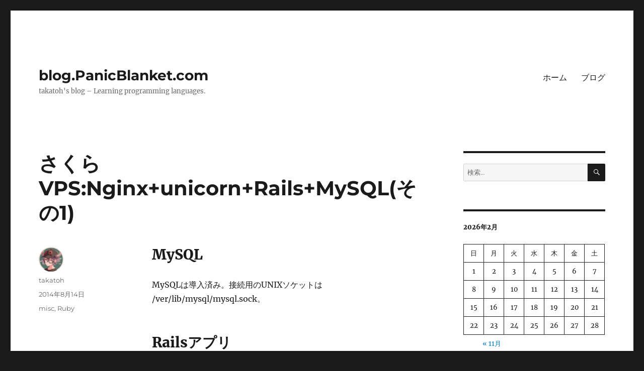

--- FILE ---
content_type: text/html; charset=UTF-8
request_url: https://blog.panicblanket.com/archives/2162
body_size: 16418
content:
<!DOCTYPE html>
<html lang="ja" class="no-js">
<head>
	<meta charset="UTF-8">
	<meta name="viewport" content="width=device-width, initial-scale=1.0">
	<link rel="profile" href="https://gmpg.org/xfn/11">
		<link rel="pingback" href="https://blog.panicblanket.com/xmlrpc.php">
		<script>
(function(html){html.className = html.className.replace(/\bno-js\b/,'js')})(document.documentElement);
//# sourceURL=twentysixteen_javascript_detection
</script>
<title>さくらVPS:Nginx+unicorn+Rails+MySQL(その1) &#8211; blog.PanicBlanket.com</title>
<meta name='robots' content='max-image-preview:large' />

<script>
MathJax = {
  tex: {
    inlineMath: [['$','$'],['\\(','\\)']], 
    processEscapes: true
  },
  options: {
    ignoreHtmlClass: 'tex2jax_ignore|editor-rich-text'
  }
};

</script>
<link rel='dns-prefetch' href='//cdn.jsdelivr.net' />
<link rel="alternate" type="application/rss+xml" title="blog.PanicBlanket.com &raquo; フィード" href="https://blog.panicblanket.com/feed" />
<link rel="alternate" type="application/rss+xml" title="blog.PanicBlanket.com &raquo; コメントフィード" href="https://blog.panicblanket.com/comments/feed" />
<link rel="alternate" type="application/rss+xml" title="blog.PanicBlanket.com &raquo; さくらVPS:Nginx+unicorn+Rails+MySQL(その1) のコメントのフィード" href="https://blog.panicblanket.com/archives/2162/feed" />
<link rel="alternate" title="oEmbed (JSON)" type="application/json+oembed" href="https://blog.panicblanket.com/wp-json/oembed/1.0/embed?url=https%3A%2F%2Fblog.panicblanket.com%2Farchives%2F2162" />
<link rel="alternate" title="oEmbed (XML)" type="text/xml+oembed" href="https://blog.panicblanket.com/wp-json/oembed/1.0/embed?url=https%3A%2F%2Fblog.panicblanket.com%2Farchives%2F2162&#038;format=xml" />
<style id='wp-img-auto-sizes-contain-inline-css'>
img:is([sizes=auto i],[sizes^="auto," i]){contain-intrinsic-size:3000px 1500px}
/*# sourceURL=wp-img-auto-sizes-contain-inline-css */
</style>
<style id='wp-emoji-styles-inline-css'>

	img.wp-smiley, img.emoji {
		display: inline !important;
		border: none !important;
		box-shadow: none !important;
		height: 1em !important;
		width: 1em !important;
		margin: 0 0.07em !important;
		vertical-align: -0.1em !important;
		background: none !important;
		padding: 0 !important;
	}
/*# sourceURL=wp-emoji-styles-inline-css */
</style>
<style id='wp-block-library-inline-css'>
:root{--wp-block-synced-color:#7a00df;--wp-block-synced-color--rgb:122,0,223;--wp-bound-block-color:var(--wp-block-synced-color);--wp-editor-canvas-background:#ddd;--wp-admin-theme-color:#007cba;--wp-admin-theme-color--rgb:0,124,186;--wp-admin-theme-color-darker-10:#006ba1;--wp-admin-theme-color-darker-10--rgb:0,107,160.5;--wp-admin-theme-color-darker-20:#005a87;--wp-admin-theme-color-darker-20--rgb:0,90,135;--wp-admin-border-width-focus:2px}@media (min-resolution:192dpi){:root{--wp-admin-border-width-focus:1.5px}}.wp-element-button{cursor:pointer}:root .has-very-light-gray-background-color{background-color:#eee}:root .has-very-dark-gray-background-color{background-color:#313131}:root .has-very-light-gray-color{color:#eee}:root .has-very-dark-gray-color{color:#313131}:root .has-vivid-green-cyan-to-vivid-cyan-blue-gradient-background{background:linear-gradient(135deg,#00d084,#0693e3)}:root .has-purple-crush-gradient-background{background:linear-gradient(135deg,#34e2e4,#4721fb 50%,#ab1dfe)}:root .has-hazy-dawn-gradient-background{background:linear-gradient(135deg,#faaca8,#dad0ec)}:root .has-subdued-olive-gradient-background{background:linear-gradient(135deg,#fafae1,#67a671)}:root .has-atomic-cream-gradient-background{background:linear-gradient(135deg,#fdd79a,#004a59)}:root .has-nightshade-gradient-background{background:linear-gradient(135deg,#330968,#31cdcf)}:root .has-midnight-gradient-background{background:linear-gradient(135deg,#020381,#2874fc)}:root{--wp--preset--font-size--normal:16px;--wp--preset--font-size--huge:42px}.has-regular-font-size{font-size:1em}.has-larger-font-size{font-size:2.625em}.has-normal-font-size{font-size:var(--wp--preset--font-size--normal)}.has-huge-font-size{font-size:var(--wp--preset--font-size--huge)}.has-text-align-center{text-align:center}.has-text-align-left{text-align:left}.has-text-align-right{text-align:right}.has-fit-text{white-space:nowrap!important}#end-resizable-editor-section{display:none}.aligncenter{clear:both}.items-justified-left{justify-content:flex-start}.items-justified-center{justify-content:center}.items-justified-right{justify-content:flex-end}.items-justified-space-between{justify-content:space-between}.screen-reader-text{border:0;clip-path:inset(50%);height:1px;margin:-1px;overflow:hidden;padding:0;position:absolute;width:1px;word-wrap:normal!important}.screen-reader-text:focus{background-color:#ddd;clip-path:none;color:#444;display:block;font-size:1em;height:auto;left:5px;line-height:normal;padding:15px 23px 14px;text-decoration:none;top:5px;width:auto;z-index:100000}html :where(.has-border-color){border-style:solid}html :where([style*=border-top-color]){border-top-style:solid}html :where([style*=border-right-color]){border-right-style:solid}html :where([style*=border-bottom-color]){border-bottom-style:solid}html :where([style*=border-left-color]){border-left-style:solid}html :where([style*=border-width]){border-style:solid}html :where([style*=border-top-width]){border-top-style:solid}html :where([style*=border-right-width]){border-right-style:solid}html :where([style*=border-bottom-width]){border-bottom-style:solid}html :where([style*=border-left-width]){border-left-style:solid}html :where(img[class*=wp-image-]){height:auto;max-width:100%}:where(figure){margin:0 0 1em}html :where(.is-position-sticky){--wp-admin--admin-bar--position-offset:var(--wp-admin--admin-bar--height,0px)}@media screen and (max-width:600px){html :where(.is-position-sticky){--wp-admin--admin-bar--position-offset:0px}}

/*# sourceURL=wp-block-library-inline-css */
</style><style id='wp-block-calendar-inline-css'>
.wp-block-calendar{text-align:center}.wp-block-calendar td,.wp-block-calendar th{border:1px solid;padding:.25em}.wp-block-calendar th{font-weight:400}.wp-block-calendar caption{background-color:inherit}.wp-block-calendar table{border-collapse:collapse;width:100%}.wp-block-calendar table.has-background th{background-color:inherit}.wp-block-calendar table.has-text-color th{color:inherit}.wp-block-calendar :where(table:not(.has-text-color)){color:#40464d}.wp-block-calendar :where(table:not(.has-text-color)) td,.wp-block-calendar :where(table:not(.has-text-color)) th{border-color:#ddd}:where(.wp-block-calendar table:not(.has-background) th){background:#ddd}
/*# sourceURL=https://blog.panicblanket.com/wp-includes/blocks/calendar/style.min.css */
</style>
<style id='wp-block-categories-inline-css'>
.wp-block-categories{box-sizing:border-box}.wp-block-categories.alignleft{margin-right:2em}.wp-block-categories.alignright{margin-left:2em}.wp-block-categories.wp-block-categories-dropdown.aligncenter{text-align:center}.wp-block-categories .wp-block-categories__label{display:block;width:100%}
/*# sourceURL=https://blog.panicblanket.com/wp-includes/blocks/categories/style.min.css */
</style>
<style id='wp-block-heading-inline-css'>
h1:where(.wp-block-heading).has-background,h2:where(.wp-block-heading).has-background,h3:where(.wp-block-heading).has-background,h4:where(.wp-block-heading).has-background,h5:where(.wp-block-heading).has-background,h6:where(.wp-block-heading).has-background{padding:1.25em 2.375em}h1.has-text-align-left[style*=writing-mode]:where([style*=vertical-lr]),h1.has-text-align-right[style*=writing-mode]:where([style*=vertical-rl]),h2.has-text-align-left[style*=writing-mode]:where([style*=vertical-lr]),h2.has-text-align-right[style*=writing-mode]:where([style*=vertical-rl]),h3.has-text-align-left[style*=writing-mode]:where([style*=vertical-lr]),h3.has-text-align-right[style*=writing-mode]:where([style*=vertical-rl]),h4.has-text-align-left[style*=writing-mode]:where([style*=vertical-lr]),h4.has-text-align-right[style*=writing-mode]:where([style*=vertical-rl]),h5.has-text-align-left[style*=writing-mode]:where([style*=vertical-lr]),h5.has-text-align-right[style*=writing-mode]:where([style*=vertical-rl]),h6.has-text-align-left[style*=writing-mode]:where([style*=vertical-lr]),h6.has-text-align-right[style*=writing-mode]:where([style*=vertical-rl]){rotate:180deg}
/*# sourceURL=https://blog.panicblanket.com/wp-includes/blocks/heading/style.min.css */
</style>
<style id='wp-block-paragraph-inline-css'>
.is-small-text{font-size:.875em}.is-regular-text{font-size:1em}.is-large-text{font-size:2.25em}.is-larger-text{font-size:3em}.has-drop-cap:not(:focus):first-letter{float:left;font-size:8.4em;font-style:normal;font-weight:100;line-height:.68;margin:.05em .1em 0 0;text-transform:uppercase}body.rtl .has-drop-cap:not(:focus):first-letter{float:none;margin-left:.1em}p.has-drop-cap.has-background{overflow:hidden}:root :where(p.has-background){padding:1.25em 2.375em}:where(p.has-text-color:not(.has-link-color)) a{color:inherit}p.has-text-align-left[style*="writing-mode:vertical-lr"],p.has-text-align-right[style*="writing-mode:vertical-rl"]{rotate:180deg}
/*# sourceURL=https://blog.panicblanket.com/wp-includes/blocks/paragraph/style.min.css */
</style>
<style id='wp-block-preformatted-inline-css'>
.wp-block-preformatted{box-sizing:border-box;white-space:pre-wrap}:where(.wp-block-preformatted.has-background){padding:1.25em 2.375em}
/*# sourceURL=https://blog.panicblanket.com/wp-includes/blocks/preformatted/style.min.css */
</style>
<style id='global-styles-inline-css'>
:root{--wp--preset--aspect-ratio--square: 1;--wp--preset--aspect-ratio--4-3: 4/3;--wp--preset--aspect-ratio--3-4: 3/4;--wp--preset--aspect-ratio--3-2: 3/2;--wp--preset--aspect-ratio--2-3: 2/3;--wp--preset--aspect-ratio--16-9: 16/9;--wp--preset--aspect-ratio--9-16: 9/16;--wp--preset--color--black: #000000;--wp--preset--color--cyan-bluish-gray: #abb8c3;--wp--preset--color--white: #fff;--wp--preset--color--pale-pink: #f78da7;--wp--preset--color--vivid-red: #cf2e2e;--wp--preset--color--luminous-vivid-orange: #ff6900;--wp--preset--color--luminous-vivid-amber: #fcb900;--wp--preset--color--light-green-cyan: #7bdcb5;--wp--preset--color--vivid-green-cyan: #00d084;--wp--preset--color--pale-cyan-blue: #8ed1fc;--wp--preset--color--vivid-cyan-blue: #0693e3;--wp--preset--color--vivid-purple: #9b51e0;--wp--preset--color--dark-gray: #1a1a1a;--wp--preset--color--medium-gray: #686868;--wp--preset--color--light-gray: #e5e5e5;--wp--preset--color--blue-gray: #4d545c;--wp--preset--color--bright-blue: #007acc;--wp--preset--color--light-blue: #9adffd;--wp--preset--color--dark-brown: #402b30;--wp--preset--color--medium-brown: #774e24;--wp--preset--color--dark-red: #640c1f;--wp--preset--color--bright-red: #ff675f;--wp--preset--color--yellow: #ffef8e;--wp--preset--gradient--vivid-cyan-blue-to-vivid-purple: linear-gradient(135deg,rgb(6,147,227) 0%,rgb(155,81,224) 100%);--wp--preset--gradient--light-green-cyan-to-vivid-green-cyan: linear-gradient(135deg,rgb(122,220,180) 0%,rgb(0,208,130) 100%);--wp--preset--gradient--luminous-vivid-amber-to-luminous-vivid-orange: linear-gradient(135deg,rgb(252,185,0) 0%,rgb(255,105,0) 100%);--wp--preset--gradient--luminous-vivid-orange-to-vivid-red: linear-gradient(135deg,rgb(255,105,0) 0%,rgb(207,46,46) 100%);--wp--preset--gradient--very-light-gray-to-cyan-bluish-gray: linear-gradient(135deg,rgb(238,238,238) 0%,rgb(169,184,195) 100%);--wp--preset--gradient--cool-to-warm-spectrum: linear-gradient(135deg,rgb(74,234,220) 0%,rgb(151,120,209) 20%,rgb(207,42,186) 40%,rgb(238,44,130) 60%,rgb(251,105,98) 80%,rgb(254,248,76) 100%);--wp--preset--gradient--blush-light-purple: linear-gradient(135deg,rgb(255,206,236) 0%,rgb(152,150,240) 100%);--wp--preset--gradient--blush-bordeaux: linear-gradient(135deg,rgb(254,205,165) 0%,rgb(254,45,45) 50%,rgb(107,0,62) 100%);--wp--preset--gradient--luminous-dusk: linear-gradient(135deg,rgb(255,203,112) 0%,rgb(199,81,192) 50%,rgb(65,88,208) 100%);--wp--preset--gradient--pale-ocean: linear-gradient(135deg,rgb(255,245,203) 0%,rgb(182,227,212) 50%,rgb(51,167,181) 100%);--wp--preset--gradient--electric-grass: linear-gradient(135deg,rgb(202,248,128) 0%,rgb(113,206,126) 100%);--wp--preset--gradient--midnight: linear-gradient(135deg,rgb(2,3,129) 0%,rgb(40,116,252) 100%);--wp--preset--font-size--small: 13px;--wp--preset--font-size--medium: 20px;--wp--preset--font-size--large: 36px;--wp--preset--font-size--x-large: 42px;--wp--preset--spacing--20: 0.44rem;--wp--preset--spacing--30: 0.67rem;--wp--preset--spacing--40: 1rem;--wp--preset--spacing--50: 1.5rem;--wp--preset--spacing--60: 2.25rem;--wp--preset--spacing--70: 3.38rem;--wp--preset--spacing--80: 5.06rem;--wp--preset--shadow--natural: 6px 6px 9px rgba(0, 0, 0, 0.2);--wp--preset--shadow--deep: 12px 12px 50px rgba(0, 0, 0, 0.4);--wp--preset--shadow--sharp: 6px 6px 0px rgba(0, 0, 0, 0.2);--wp--preset--shadow--outlined: 6px 6px 0px -3px rgb(255, 255, 255), 6px 6px rgb(0, 0, 0);--wp--preset--shadow--crisp: 6px 6px 0px rgb(0, 0, 0);}:where(.is-layout-flex){gap: 0.5em;}:where(.is-layout-grid){gap: 0.5em;}body .is-layout-flex{display: flex;}.is-layout-flex{flex-wrap: wrap;align-items: center;}.is-layout-flex > :is(*, div){margin: 0;}body .is-layout-grid{display: grid;}.is-layout-grid > :is(*, div){margin: 0;}:where(.wp-block-columns.is-layout-flex){gap: 2em;}:where(.wp-block-columns.is-layout-grid){gap: 2em;}:where(.wp-block-post-template.is-layout-flex){gap: 1.25em;}:where(.wp-block-post-template.is-layout-grid){gap: 1.25em;}.has-black-color{color: var(--wp--preset--color--black) !important;}.has-cyan-bluish-gray-color{color: var(--wp--preset--color--cyan-bluish-gray) !important;}.has-white-color{color: var(--wp--preset--color--white) !important;}.has-pale-pink-color{color: var(--wp--preset--color--pale-pink) !important;}.has-vivid-red-color{color: var(--wp--preset--color--vivid-red) !important;}.has-luminous-vivid-orange-color{color: var(--wp--preset--color--luminous-vivid-orange) !important;}.has-luminous-vivid-amber-color{color: var(--wp--preset--color--luminous-vivid-amber) !important;}.has-light-green-cyan-color{color: var(--wp--preset--color--light-green-cyan) !important;}.has-vivid-green-cyan-color{color: var(--wp--preset--color--vivid-green-cyan) !important;}.has-pale-cyan-blue-color{color: var(--wp--preset--color--pale-cyan-blue) !important;}.has-vivid-cyan-blue-color{color: var(--wp--preset--color--vivid-cyan-blue) !important;}.has-vivid-purple-color{color: var(--wp--preset--color--vivid-purple) !important;}.has-black-background-color{background-color: var(--wp--preset--color--black) !important;}.has-cyan-bluish-gray-background-color{background-color: var(--wp--preset--color--cyan-bluish-gray) !important;}.has-white-background-color{background-color: var(--wp--preset--color--white) !important;}.has-pale-pink-background-color{background-color: var(--wp--preset--color--pale-pink) !important;}.has-vivid-red-background-color{background-color: var(--wp--preset--color--vivid-red) !important;}.has-luminous-vivid-orange-background-color{background-color: var(--wp--preset--color--luminous-vivid-orange) !important;}.has-luminous-vivid-amber-background-color{background-color: var(--wp--preset--color--luminous-vivid-amber) !important;}.has-light-green-cyan-background-color{background-color: var(--wp--preset--color--light-green-cyan) !important;}.has-vivid-green-cyan-background-color{background-color: var(--wp--preset--color--vivid-green-cyan) !important;}.has-pale-cyan-blue-background-color{background-color: var(--wp--preset--color--pale-cyan-blue) !important;}.has-vivid-cyan-blue-background-color{background-color: var(--wp--preset--color--vivid-cyan-blue) !important;}.has-vivid-purple-background-color{background-color: var(--wp--preset--color--vivid-purple) !important;}.has-black-border-color{border-color: var(--wp--preset--color--black) !important;}.has-cyan-bluish-gray-border-color{border-color: var(--wp--preset--color--cyan-bluish-gray) !important;}.has-white-border-color{border-color: var(--wp--preset--color--white) !important;}.has-pale-pink-border-color{border-color: var(--wp--preset--color--pale-pink) !important;}.has-vivid-red-border-color{border-color: var(--wp--preset--color--vivid-red) !important;}.has-luminous-vivid-orange-border-color{border-color: var(--wp--preset--color--luminous-vivid-orange) !important;}.has-luminous-vivid-amber-border-color{border-color: var(--wp--preset--color--luminous-vivid-amber) !important;}.has-light-green-cyan-border-color{border-color: var(--wp--preset--color--light-green-cyan) !important;}.has-vivid-green-cyan-border-color{border-color: var(--wp--preset--color--vivid-green-cyan) !important;}.has-pale-cyan-blue-border-color{border-color: var(--wp--preset--color--pale-cyan-blue) !important;}.has-vivid-cyan-blue-border-color{border-color: var(--wp--preset--color--vivid-cyan-blue) !important;}.has-vivid-purple-border-color{border-color: var(--wp--preset--color--vivid-purple) !important;}.has-vivid-cyan-blue-to-vivid-purple-gradient-background{background: var(--wp--preset--gradient--vivid-cyan-blue-to-vivid-purple) !important;}.has-light-green-cyan-to-vivid-green-cyan-gradient-background{background: var(--wp--preset--gradient--light-green-cyan-to-vivid-green-cyan) !important;}.has-luminous-vivid-amber-to-luminous-vivid-orange-gradient-background{background: var(--wp--preset--gradient--luminous-vivid-amber-to-luminous-vivid-orange) !important;}.has-luminous-vivid-orange-to-vivid-red-gradient-background{background: var(--wp--preset--gradient--luminous-vivid-orange-to-vivid-red) !important;}.has-very-light-gray-to-cyan-bluish-gray-gradient-background{background: var(--wp--preset--gradient--very-light-gray-to-cyan-bluish-gray) !important;}.has-cool-to-warm-spectrum-gradient-background{background: var(--wp--preset--gradient--cool-to-warm-spectrum) !important;}.has-blush-light-purple-gradient-background{background: var(--wp--preset--gradient--blush-light-purple) !important;}.has-blush-bordeaux-gradient-background{background: var(--wp--preset--gradient--blush-bordeaux) !important;}.has-luminous-dusk-gradient-background{background: var(--wp--preset--gradient--luminous-dusk) !important;}.has-pale-ocean-gradient-background{background: var(--wp--preset--gradient--pale-ocean) !important;}.has-electric-grass-gradient-background{background: var(--wp--preset--gradient--electric-grass) !important;}.has-midnight-gradient-background{background: var(--wp--preset--gradient--midnight) !important;}.has-small-font-size{font-size: var(--wp--preset--font-size--small) !important;}.has-medium-font-size{font-size: var(--wp--preset--font-size--medium) !important;}.has-large-font-size{font-size: var(--wp--preset--font-size--large) !important;}.has-x-large-font-size{font-size: var(--wp--preset--font-size--x-large) !important;}
/*# sourceURL=global-styles-inline-css */
</style>

<style id='classic-theme-styles-inline-css'>
/*! This file is auto-generated */
.wp-block-button__link{color:#fff;background-color:#32373c;border-radius:9999px;box-shadow:none;text-decoration:none;padding:calc(.667em + 2px) calc(1.333em + 2px);font-size:1.125em}.wp-block-file__button{background:#32373c;color:#fff;text-decoration:none}
/*# sourceURL=/wp-includes/css/classic-themes.min.css */
</style>
<link rel='stylesheet' id='aalb_basics_css-css' href='https://blog.panicblanket.com/wp-content/plugins/amazon-associates-link-builder/css/aalb_basics.css?ver=1.9.3' media='all' />
<link rel='stylesheet' id='twentysixteen-fonts-css' href='https://blog.panicblanket.com/wp-content/themes/twentysixteen/fonts/merriweather-plus-montserrat-plus-inconsolata.css?ver=20230328' media='all' />
<link rel='stylesheet' id='genericons-css' href='https://blog.panicblanket.com/wp-content/themes/twentysixteen/genericons/genericons.css?ver=20251101' media='all' />
<link rel='stylesheet' id='twentysixteen-style-css' href='https://blog.panicblanket.com/wp-content/themes/twentysixteen/style.css?ver=20251202' media='all' />
<link rel='stylesheet' id='twentysixteen-block-style-css' href='https://blog.panicblanket.com/wp-content/themes/twentysixteen/css/blocks.css?ver=20240817' media='all' />
<link rel='stylesheet' id='enlighterjs-css' href='https://blog.panicblanket.com/wp-content/plugins/enlighter/cache/enlighterjs.min.css?ver=VcWifb3PyMefhry' media='all' />
<script src="https://blog.panicblanket.com/wp-includes/js/jquery/jquery.min.js?ver=3.7.1" id="jquery-core-js"></script>
<script src="https://blog.panicblanket.com/wp-includes/js/jquery/jquery-migrate.min.js?ver=3.4.1" id="jquery-migrate-js"></script>
<script id="twentysixteen-script-js-extra">
var screenReaderText = {"expand":"\u30b5\u30d6\u30e1\u30cb\u30e5\u30fc\u3092\u5c55\u958b","collapse":"\u30b5\u30d6\u30e1\u30cb\u30e5\u30fc\u3092\u9589\u3058\u308b"};
//# sourceURL=twentysixteen-script-js-extra
</script>
<script src="https://blog.panicblanket.com/wp-content/themes/twentysixteen/js/functions.js?ver=20230629" id="twentysixteen-script-js" defer data-wp-strategy="defer"></script>
<link rel="https://api.w.org/" href="https://blog.panicblanket.com/wp-json/" /><link rel="alternate" title="JSON" type="application/json" href="https://blog.panicblanket.com/wp-json/wp/v2/posts/2162" /><link rel="canonical" href="https://blog.panicblanket.com/archives/2162" />
</head>

<body data-rsssl=1 class="wp-singular post-template-default single single-post postid-2162 single-format-standard wp-embed-responsive wp-theme-twentysixteen">
<div id="page" class="site">
	<div class="site-inner">
		<a class="skip-link screen-reader-text" href="#content">
			コンテンツへスキップ		</a>

		<header id="masthead" class="site-header">
			<div class="site-header-main">
				<div class="site-branding">
											<p class="site-title"><a href="https://blog.panicblanket.com/" rel="home" >blog.PanicBlanket.com</a></p>
												<p class="site-description">takatoh&#039;s blog &#8211; Learning programming languages.</p>
									</div><!-- .site-branding -->

									<button id="menu-toggle" class="menu-toggle">メニュー</button>

					<div id="site-header-menu" class="site-header-menu">
													<nav id="site-navigation" class="main-navigation" aria-label="メインメニュー">
								<div class="menu-%e3%83%a1%e3%82%a4%e3%83%b3%e3%83%a1%e3%83%8b%e3%83%a5%e3%83%bc-container"><ul id="menu-%e3%83%a1%e3%82%a4%e3%83%b3%e3%83%a1%e3%83%8b%e3%83%a5%e3%83%bc" class="primary-menu"><li id="menu-item-4263" class="menu-item menu-item-type-custom menu-item-object-custom menu-item-4263"><a href="http://www.panicblanket.com/">ホーム</a></li>
<li id="menu-item-4264" class="menu-item menu-item-type-custom menu-item-object-custom menu-item-home menu-item-4264"><a href="https://blog.panicblanket.com">ブログ</a></li>
</ul></div>							</nav><!-- .main-navigation -->
						
											</div><!-- .site-header-menu -->
							</div><!-- .site-header-main -->

					</header><!-- .site-header -->

		<div id="content" class="site-content">

<div id="primary" class="content-area">
	<main id="main" class="site-main">
		
<article id="post-2162" class="post-2162 post type-post status-publish format-standard hentry category-misc category-ruby">
	<header class="entry-header">
		<h1 class="entry-title">さくらVPS:Nginx+unicorn+Rails+MySQL(その1)</h1>	</header><!-- .entry-header -->

	
	
	<div class="entry-content">
		
<h2 class="wp-block-heading">MySQL</h2>



<p>MySQLは導入済み。接続用のUNIXソケットは /ver/lib/mysql/mysql.sock。</p>



<h2 class="wp-block-heading">Railsアプリ</h2>



<p>専用のユーザーを作る。</p>



<pre class="wp-block-preformatted">[takatoh@www2465uo www]$ sudo useradd lathercraft
[sudo] password for takatoh: 
[takatoh@www2465uo www]$ sudo passwd lathercraft
ユーザー lathercraft のパスワードを変更。
新しいパスワード:
新しいパスワードを再入力してください:
passwd: 全ての認証トークンが正しく更新できました。</pre>



<p>GitHub からクローン。</p>



<pre class="wp-block-preformatted">[takatoh@www2465uo www]$ sudo git clone https://github.com/takatoh/Lathercraft.git
[sudo] password for takatoh: 
Initialized empty Git repository in /var/www/Lathercraft/.git/
remote: Counting objects: 1736, done.
remote: Compressing objects: 100% (12/12), done.
remote: Total 1736 (delta 2), reused 0 (delta 0)
Receiving objects: 100% (1736/1736), 178.63 KiB | 157 KiB/s, done.
Resolving deltas: 100% (1132/1132), done.</pre>



<pre class="wp-block-preformatted">[takatoh@www2465uo www]$ sudo chown -R lathercraft:lathercraft Lathercraft
[takatoh@www2465uo www]$ cd Lathercraft
[takatoh@www2465uo Lathercraft]$ bundle install</pre>



<p>Gemfile.lock に書き込もうとした時に権限がなかった、ていうエラーがでた。気持ちが悪いので、パーミッションをつけてもう一度やり直し。</p>



<pre class="wp-block-preformatted">[takatoh@www2465uo Lathercraft]$ sudo chmod 766 Gemfile.lock
[sudo] password for takatoh: 
[takatoh@www2465uo Lathercraft]$ bundle install</pre>



<p>OK。</p>



<p>config/database.yml はこうなってる。</p>



<pre class="EnlighterJSRAW" data-enlighter-language="yaml" data-enlighter-theme="" data-enlighter-highlight="" data-enlighter-linenumbers="" data-enlighter-lineoffset="" data-enlighter-title="" data-enlighter-group="">（前略）
production:
  adapter: mysql2
  encoding: utf8
  pool: 5
  database: lathercraft_production
  username: lathercraft
  password: &lt;%= ENV['LATHERCRAFT_DATABASE_PASSWORD'] %&gt;
  host: localhost</pre>



<p>データベースを作る。</p>



<pre class="wp-block-preformatted">[takatoh@www2465uo Lathercraft]$ rake db:create -E production
rake aborted!
NameError: undefined local variable or method `production' for #

(See full trace by running task with --trace)
[takatoh@www2465uo Lathercraft]$ rake db:create RAILS_ENV=production
Access denied for user 'lathercraft'@'localhost' (using password: NO)Please provide the root password for your mysql installation
></pre>



<p>あれ、ユーザーは先に作っとかなきゃいけないのか？</p>



<pre class="wp-block-preformatted">[takatoh@www2465uo Lathercraft]$ mysql -u root -p
Enter password: 
Welcome to the MySQL monitor.  Commands end with ; or \g.
Your MySQL connection id is 27
Server version: 5.1.73 Source distribution

Copyright (c) 2000, 2013, Oracle and/or its affiliates. All rights reserved.

Oracle is a registered trademark of Oracle Corporation and/or its
affiliates. Other names may be trademarks of their respective
owners.

Type 'help;' or '\h' for help. Type '\c' to clear the current input statement.

mysql> CREATE USER lathercraft@localhost IDENTIFIED BY 'xxxxxxxx';
ERROR 1396 (HY000): Operation CREATE USER failed for 'lathercraft'@'localhost'
mysql> exit;
Bye</pre>



<pre class="wp-block-preformatted">[takatoh@www2465uo Lathercraft]$ rake db:create RAILS_ENV=production</pre>



<p>OK。<br>設定ファイルを編集。</p>



<pre class="wp-block-preformatted">[takatoh@www2465uo Lathercraft]$ sudo -s
[sudo] password for takatoh: 
[rooth@www2465uo Lathercraft]$ cp config/site_config.yml.example config/site_config.yml
[root@www2465uo Lathercraft]# vim config/site_config.yml
[root@www2465uo Lathercraft]# cp config/secrets.yml.example config/secretes.yml
[root@www2465uo Lathercraft]# vim config/secretes.yml</pre>



<p>データベースのマイグレーション。</p>



<pre class="wp-block-preformatted">[root@www2465uo Lathercraft]# rake db:migrate RAILS_ENV=production
Could not find tzinfo-1.2.1 in any of the sources
Run `bundle install` to install missing gems.</pre>



<p>tzinfo がないとな？</p>



<pre class="wp-block-preformatted">[root@www2465uo Lathercraft]# gem list

*** LOCAL GEMS ***

actionmailer (4.1.4)
actionpack (4.1.4)
actionview (4.1.4)
activemodel (4.1.4)
activerecord (4.1.4)
activesupport (4.1.4)
arel (5.0.1.20140414130214)
bigdecimal (1.2.0)
builder (3.2.2)
bundler (1.6.2)
bundler-unload (1.0.2)
coffee-rails (4.0.1)
coffee-script (2.3.0)
coffee-script-source (1.7.1)
erubis (2.7.0)
execjs (2.2.1)
executable-hooks (1.3.2)
gem-wrappers (1.2.4)
hike (1.2.3)
i18n (0.6.11)
io-console (0.4.2)
jbuilder (2.1.3)
jquery-rails (3.1.1)
json (1.8.1, 1.7.7)
mail (2.5.4)
mime-types (1.25.1)
minitest (5.4.0, 4.3.2)
multi_json (1.10.1)
mysql2 (0.3.16)
polyglot (0.3.5)
psych (2.0.0)
rack (1.5.2)
rack-test (0.6.2)
rails (4.1.4)
railties (4.1.4)
rake (10.3.2, 0.9.6)
rdoc (4.1.1, 4.0.0)
rubygems-bundler (1.4.4)
rvm (1.11.3.9)
sass (3.2.19)
sass-rails (4.0.3)
sdoc (0.4.1)
spring (1.1.3)
sprockets (2.12.1, 2.11.0)
sprockets-rails (2.1.3)
sqlite3 (1.3.9)
test-unit (2.0.0.0)
thor (0.19.1)
thread_safe (0.3.4)
tilt (1.4.1)
treetop (1.4.15)
turbolinks (2.2.2)
tzinfo (1.2.2)
uglifier (2.5.3)</pre>



<p>入ってるじゃん。あ、1.2.1 じゃないとダメなのか？</p>



<pre class="wp-block-preformatted">[root@www2465uo Lathercraft]# gem install tzinfo -v '1.2.1'
Fetching: tzinfo-1.2.1.gem (100%)
Successfully installed tzinfo-1.2.1
Parsing documentation for tzinfo-1.2.1
Installing ri documentation for tzinfo-1.2.1
Done installing documentation for tzinfo after 4 seconds
1 gem installed</pre>



<p>その後も mini_portile-0.6.0 とか nokogiri-1.6.3.1 とかが見つからないっていうエラーが出たけど、<code>bundle install</code> したら大丈夫のようだ。<br>じゃ、あらためて。</p>



<pre class="wp-block-preformatted">[root@www2465uo Lathercraft]# rake db:migrate RAILS_ENV=production
rake aborted!
Devise.secret_key was not set. Please add the following to your Devise initializer:

  config.secret_key = 'd3fd9f7eeef0d53467781729d97e738b88f3f1e3c854d3b8151ef5b32f388dca8620943c83303e76d098d553f058e222ee09df5040b86400c48b48c28da54183'

Please ensure you restarted your application after installing Devise or setting the key.
/usr/local/rvm/gems/ruby-2.0.0-p481/gems/devise-3.2.4/lib/devise/rails/routes.rb:481:in `raise_no_secret_key'
/usr/local/rvm/gems/ruby-2.0.0-p481/gems/devise-3.2.4/lib/devise/rails/routes.rb:206:in `devise_for'
/var/www/Lathercraft/config/routes.rb:20:in `block in '
/usr/local/rvm/gems/ruby-2.0.0-p481/gems/actionpack-4.1.4/lib/action_dispatch/routing/route_set.rb:337:in `instance_exec'
/usr/local/rvm/gems/ruby-2.0.0-p481/gems/actionpack-4.1.4/lib/action_dispatch/routing/route_set.rb:337:in `eval_block'
/usr/local/rvm/gems/ruby-2.0.0-p481/gems/actionpack-4.1.4/lib/action_dispatch/routing/route_set.rb:315:in `draw'
/var/www/Lathercraft/config/routes.rb:1:in `'
/usr/local/rvm/gems/ruby-2.0.0-p481/gems/activesupport-4.1.4/lib/active_support/dependencies.rb:241:in `load'
/usr/local/rvm/gems/ruby-2.0.0-p481/gems/activesupport-4.1.4/lib/active_support/dependencies.rb:241:in `block in load'
/usr/local/rvm/gems/ruby-2.0.0-p481/gems/activesupport-4.1.4/lib/active_support/dependencies.rb:232:in `load_dependency'
/usr/local/rvm/gems/ruby-2.0.0-p481/gems/activesupport-4.1.4/lib/active_support/dependencies.rb:241:in `load'
/usr/local/rvm/gems/ruby-2.0.0-p481/gems/railties-4.1.4/lib/rails/application/routes_reloader.rb:40:in `block in load_paths'
/usr/local/rvm/gems/ruby-2.0.0-p481/gems/railties-4.1.4/lib/rails/application/routes_reloader.rb:40:in `each'
/usr/local/rvm/gems/ruby-2.0.0-p481/gems/railties-4.1.4/lib/rails/application/routes_reloader.rb:40:in `load_paths'
/usr/local/rvm/gems/ruby-2.0.0-p481/gems/railties-4.1.4/lib/rails/application/routes_reloader.rb:16:in `reload!'
/usr/local/rvm/gems/ruby-2.0.0-p481/gems/railties-4.1.4/lib/rails/application/routes_reloader.rb:26:in `block in updater'
/usr/local/rvm/gems/ruby-2.0.0-p481/gems/activesupport-4.1.4/lib/active_support/file_update_checker.rb:75:in `call'
/usr/local/rvm/gems/ruby-2.0.0-p481/gems/activesupport-4.1.4/lib/active_support/file_update_checker.rb:75:in `execute'
/usr/local/rvm/gems/ruby-2.0.0-p481/gems/railties-4.1.4/lib/rails/application/routes_reloader.rb:27:in `updater'
/usr/local/rvm/gems/ruby-2.0.0-p481/gems/railties-4.1.4/lib/rails/application/routes_reloader.rb:7:in `execute_if_updated'
/usr/local/rvm/gems/ruby-2.0.0-p481/gems/railties-4.1.4/lib/rails/application/finisher.rb:71:in `block in '
/usr/local/rvm/gems/ruby-2.0.0-p481/gems/railties-4.1.4/lib/rails/initializable.rb:30:in `instance_exec'
/usr/local/rvm/gems/ruby-2.0.0-p481/gems/railties-4.1.4/lib/rails/initializable.rb:30:in `run'
/usr/local/rvm/gems/ruby-2.0.0-p481/gems/railties-4.1.4/lib/rails/initializable.rb:55:in `block in run_initializers'
/usr/local/rvm/gems/ruby-2.0.0-p481/gems/railties-4.1.4/lib/rails/initializable.rb:54:in `run_initializers'
/usr/local/rvm/gems/ruby-2.0.0-p481/gems/railties-4.1.4/lib/rails/application.rb:300:in `initialize!'
/var/www/Lathercraft/config/environment.rb:5:in `'
/usr/local/rvm/gems/ruby-2.0.0-p481/gems/activesupport-4.1.4/lib/active_support/dependencies.rb:247:in `require'
/usr/local/rvm/gems/ruby-2.0.0-p481/gems/activesupport-4.1.4/lib/active_support/dependencies.rb:247:in `block in require'
/usr/local/rvm/gems/ruby-2.0.0-p481/gems/activesupport-4.1.4/lib/active_support/dependencies.rb:232:in `load_dependency'
/usr/local/rvm/gems/ruby-2.0.0-p481/gems/activesupport-4.1.4/lib/active_support/dependencies.rb:247:in `require'
/usr/local/rvm/gems/ruby-2.0.0-p481/gems/railties-4.1.4/lib/rails/application.rb:276:in `require_environment!'
/usr/local/rvm/gems/ruby-2.0.0-p481/gems/railties-4.1.4/lib/rails/application.rb:379:in `block in run_tasks_blocks'
Tasks: TOP => db:migrate => environment
(See full trace by running task with --trace)</pre>



<p>うおう！今度はシークレットキーか。出力されてる文字列を、config/initializers/devise.rb の該当箇所に貼り付ける。</p>



<pre class="wp-block-preformatted">[root@www2465uo Lathercraft]# vim config/initializers/devise.rb</pre>



<p>今度こそどうだ。</p>



<pre class="wp-block-preformatted">[root@www2465uo Lathercraft]# rake db:migrate RAILS_ENV=production
== 20140708134805 CreateBrands: migrating =====================================
-- create_table(:brands)
   -> 0.1367s
-- add_index(:brands, :name, {:unique=>true})
   -> 0.1430s
-- add_index(:brands, :slug, {:unique=>true})
   -> 0.2081s
== 20140708134805 CreateBrands: migrated (0.4885s) ============================

== 20140708135345 CreateProducts: migrating ===================================
-- create_table(:products)
   -> 0.0521s
-- add_index(:products, [:brand_id, :slug], {:unique=>true})
   -> 0.0269s
== 20140708135345 CreateProducts: migrated (0.0794s) ==========================

== 20140708140110 CreateItems: migrating ======================================
-- create_table(:items)
   -> 0.0132s
-- add_index(:items, :md5, {:unique=>true})
   -> 0.0350s
== 20140708140110 CreateItems: migrated (0.0485s) =============================

== 20140708215016 DeviseCreateUsers: migrating ================================
-- create_table(:users)
   -> 0.0087s
-- add_index(:users, :email, {:unique=>true})
   -> 0.0153s
-- add_index(:users, :reset_password_token, {:unique=>true})
   -> 0.0266s
-- add_index(:users, :confirmation_token, {:unique=>true})
   -> 0.0146s
== 20140708215016 DeviseCreateUsers: migrated (0.0658s) =======================

== 20140719083223 CreateCategories: migrating =================================
-- create_table(:categories)
   -> 0.0059s
== 20140719083223 CreateCategories: migrated (0.0060s) ========================

== 20140719085230 AddCategoryIdToItem: migrating ==============================
-- add_column(:items, :category_id, :integer)
   -> 0.0115s
== 20140719085230 AddCategoryIdToItem: migrated (0.0116s) =====================

== 20140720065147 AddAdminToUsers: migrating ==================================
-- add_column(:users, :admin, :boolean, {:null=>false, :default=>false})
   -> 0.0157s
== 20140720065147 AddAdminToUsers: migrated (0.0158s) =========================

== 20140720134222 CreateStorages: migrating ===================================
-- create_table(:storages)
   -> 0.0070s
== 20140720134222 CreateStorages: migrated (0.0071s) ==========================

== 20140721073254 CreateDownloads: migrating ==================================
-- create_table(:downloads)
   -> 0.0060s
== 20140721073254 CreateDownloads: migrated (0.0060s) =========================

== 20140721080127 CreateStoredItems: migrating ================================
-- create_table(:stored_items)
   -> 0.0075s
== 20140721080127 CreateStoredItems: migrated (0.0076s) =======================

== 20140801123109 CreateRemovedItems: migrating ===============================
-- create_table(:removed_items)
   -> 0.0074s
== 20140801123109 CreateRemovedItems: migrated (0.0075s) ======================

== 20140801132346 AddBrandToRemovedItems: migrating ===========================
-- add_column(:removed_items, :brand, :string)
   -> 0.0109s
== 20140801132346 AddBrandToRemovedItems: migrated (0.0110s) ==================

== 20140802001131 AddNameToUsers: migrating ===================================
-- add_column(:users, :name, :string)
   -> 0.0770s
-- add_index(:users, :name, {:unique=>true})
   -> 0.0185s
== 20140802001131 AddNameToUsers: migrated (0.0958s) ==========================

== 20140802070045 CreateContacts: migrating ===================================
-- create_table(:contacts)
   -> 0.0095s
== 20140802070045 CreateContacts: migrated (0.0096s) ==========================

== 20140808134556 AddOnHoldToItems: migrating =================================
-- add_column(:items, :on_hold, :boolean)
   -> 0.0145s
== 20140808134556 AddOnHoldToItems: migrated (0.0147s) ========================</pre>



<p>やった！<br>ついでに、production 環境用の secret_key_base を環境変数に設定して、アプリを起動してみる。</p>



<pre class="wp-block-preformatted">[root@www2465uo Lathercraft]# export SECRET_KEY_BASE=`rake secret`
[root@www2465uo Lathercraft]# rails server -e production
=> Booting WEBrick
=> Rails 4.1.4 application starting in production on http://0.0.0.0:3000
=> Run `rails server -h` for more startup options
=> Notice: server is listening on all interfaces (0.0.0.0). Consider using 127.0.0.1 (--binding option)
=> Ctrl-C to shutdown server
[2014-08-14 15:18:04] INFO  WEBrick 1.3.1
[2014-08-14 15:18:04] INFO  ruby 2.0.0 (2014-05-08) [x86_64-linux]
[2014-08-14 15:18:04] INFO  WEBrick::HTTPServer#start: pid=27822 port=3000</pre>



<p>ブラウザからアクセスすると、ちゃんとページが表示された。</p>



<p>というところで、今回はここまで。</p>
	</div><!-- .entry-content -->

	<footer class="entry-footer">
		<span class="byline"><img alt='' src='https://secure.gravatar.com/avatar/6ff6c6d32cfd3ac4abad2c5adbafc306d5601db3572eee24a3eb1a861d529f29?s=49&#038;d=mm&#038;r=g' srcset='https://secure.gravatar.com/avatar/6ff6c6d32cfd3ac4abad2c5adbafc306d5601db3572eee24a3eb1a861d529f29?s=98&#038;d=mm&#038;r=g 2x' class='avatar avatar-49 photo' height='49' width='49' decoding='async'/><span class="screen-reader-text">投稿者 </span><span class="author vcard"><a class="url fn n" href="https://blog.panicblanket.com/archives/author/takatoh">takatoh</a></span></span><span class="posted-on"><span class="screen-reader-text">投稿日: </span><a href="https://blog.panicblanket.com/archives/2162" rel="bookmark"><time class="entry-date published" datetime="2014-08-14T15:20:35+09:00">2014年8月14日</time><time class="updated" datetime="2020-08-03T06:29:18+09:00">2020年8月3日</time></a></span><span class="cat-links"><span class="screen-reader-text">カテゴリー </span><a href="https://blog.panicblanket.com/archives/category/misc" rel="category tag">misc</a>, <a href="https://blog.panicblanket.com/archives/category/ruby" rel="category tag">Ruby</a></span>			</footer><!-- .entry-footer -->
</article><!-- #post-2162 -->

<div id="comments" class="comments-area">

	
	
		<div id="respond" class="comment-respond">
		<h2 id="reply-title" class="comment-reply-title">コメントを残す <small><a rel="nofollow" id="cancel-comment-reply-link" href="/archives/2162#respond" style="display:none;">コメントをキャンセル</a></small></h2><form action="https://blog.panicblanket.com/wp-comments-post.php" method="post" id="commentform" class="comment-form"><p class="comment-notes"><span id="email-notes">メールアドレスが公開されることはありません。</span> <span class="required-field-message"><span class="required">※</span> が付いている欄は必須項目です</span></p><p class="comment-form-comment"><label for="comment">コメント <span class="required">※</span></label> <textarea id="comment" name="comment" cols="45" rows="8" maxlength="65525" required></textarea></p><p class="comment-form-author"><label for="author">名前 <span class="required">※</span></label> <input id="author" name="author" type="text" value="" size="30" maxlength="245" autocomplete="name" required /></p>
<p class="comment-form-email"><label for="email">メール <span class="required">※</span></label> <input id="email" name="email" type="email" value="" size="30" maxlength="100" aria-describedby="email-notes" autocomplete="email" required /></p>
<p class="comment-form-url"><label for="url">サイト</label> <input id="url" name="url" type="url" value="" size="30" maxlength="200" autocomplete="url" /></p>
<p class="form-submit"><input name="submit" type="submit" id="submit" class="submit" value="コメントを送信" /> <input type='hidden' name='comment_post_ID' value='2162' id='comment_post_ID' />
<input type='hidden' name='comment_parent' id='comment_parent' value='0' />
</p><p style="display: none;"><input type="hidden" id="akismet_comment_nonce" name="akismet_comment_nonce" value="95eba378f2" /></p><p style="display: none !important;" class="akismet-fields-container" data-prefix="ak_"><label>&#916;<textarea name="ak_hp_textarea" cols="45" rows="8" maxlength="100"></textarea></label><input type="hidden" id="ak_js_1" name="ak_js" value="157"/><script>document.getElementById( "ak_js_1" ).setAttribute( "value", ( new Date() ).getTime() );</script></p></form>	</div><!-- #respond -->
	<p class="akismet_comment_form_privacy_notice">このサイトはスパムを低減するために Akismet を使っています。<a href="https://akismet.com/privacy/" target="_blank" rel="nofollow noopener">コメントデータの処理方法の詳細はこちらをご覧ください</a>。</p>
</div><!-- .comments-area -->

	<nav class="navigation post-navigation" aria-label="投稿">
		<h2 class="screen-reader-text">投稿ナビゲーション</h2>
		<div class="nav-links"><div class="nav-previous"><a href="https://blog.panicblanket.com/archives/2155" rel="prev"><span class="meta-nav" aria-hidden="true">前</span> <span class="screen-reader-text">前の投稿:</span> <span class="post-title">さくらVPS：rootユーザー用にRubyとRailsをインストール</span></a></div><div class="nav-next"><a href="https://blog.panicblanket.com/archives/2169" rel="next"><span class="meta-nav" aria-hidden="true">次</span> <span class="screen-reader-text">次の投稿:</span> <span class="post-title">さくらVPS:Nginx+unicorn+Rails+MySQL(その2)</span></a></div></div>
	</nav>
	</main><!-- .site-main -->

	
</div><!-- .content-area -->


	<aside id="secondary" class="sidebar widget-area">
		<section id="search-2" class="widget widget_search">
<form role="search" method="get" class="search-form" action="https://blog.panicblanket.com/">
	<label>
		<span class="screen-reader-text">
			検索:		</span>
		<input type="search" class="search-field" placeholder="検索&hellip;" value="" name="s" />
	</label>
	<button type="submit" class="search-submit"><span class="screen-reader-text">
		検索	</span></button>
</form>
</section><section id="block-12" class="widget widget_block widget_calendar"><div class="wp-block-calendar"><table id="wp-calendar" class="wp-calendar-table">
	<caption>2026年2月</caption>
	<thead>
	<tr>
		<th scope="col" aria-label="日曜日">日</th>
		<th scope="col" aria-label="月曜日">月</th>
		<th scope="col" aria-label="火曜日">火</th>
		<th scope="col" aria-label="水曜日">水</th>
		<th scope="col" aria-label="木曜日">木</th>
		<th scope="col" aria-label="金曜日">金</th>
		<th scope="col" aria-label="土曜日">土</th>
	</tr>
	</thead>
	<tbody>
	<tr><td id="today">1</td><td>2</td><td>3</td><td>4</td><td>5</td><td>6</td><td>7</td>
	</tr>
	<tr>
		<td>8</td><td>9</td><td>10</td><td>11</td><td>12</td><td>13</td><td>14</td>
	</tr>
	<tr>
		<td>15</td><td>16</td><td>17</td><td>18</td><td>19</td><td>20</td><td>21</td>
	</tr>
	<tr>
		<td>22</td><td>23</td><td>24</td><td>25</td><td>26</td><td>27</td><td>28</td>
	</tr>
	</tbody>
	</table><nav aria-label="前と次の月" class="wp-calendar-nav">
		<span class="wp-calendar-nav-prev"><a href="https://blog.panicblanket.com/archives/date/2025/11">&laquo; 11月</a></span>
		<span class="pad">&nbsp;</span>
		<span class="wp-calendar-nav-next">&nbsp;</span>
	</nav></div></section><section id="archives-2" class="widget widget_archive"><h2 class="widget-title">アーカイブ</h2>		<label class="screen-reader-text" for="archives-dropdown-2">アーカイブ</label>
		<select id="archives-dropdown-2" name="archive-dropdown">
			
			<option value="">月を選択</option>
				<option value='https://blog.panicblanket.com/archives/date/2025/11'> 2025年11月 </option>
	<option value='https://blog.panicblanket.com/archives/date/2025/09'> 2025年9月 </option>
	<option value='https://blog.panicblanket.com/archives/date/2025/06'> 2025年6月 </option>
	<option value='https://blog.panicblanket.com/archives/date/2025/05'> 2025年5月 </option>
	<option value='https://blog.panicblanket.com/archives/date/2024/12'> 2024年12月 </option>
	<option value='https://blog.panicblanket.com/archives/date/2024/10'> 2024年10月 </option>
	<option value='https://blog.panicblanket.com/archives/date/2024/09'> 2024年9月 </option>
	<option value='https://blog.panicblanket.com/archives/date/2024/02'> 2024年2月 </option>
	<option value='https://blog.panicblanket.com/archives/date/2024/01'> 2024年1月 </option>
	<option value='https://blog.panicblanket.com/archives/date/2023/12'> 2023年12月 </option>
	<option value='https://blog.panicblanket.com/archives/date/2023/10'> 2023年10月 </option>
	<option value='https://blog.panicblanket.com/archives/date/2023/09'> 2023年9月 </option>
	<option value='https://blog.panicblanket.com/archives/date/2023/05'> 2023年5月 </option>
	<option value='https://blog.panicblanket.com/archives/date/2023/04'> 2023年4月 </option>
	<option value='https://blog.panicblanket.com/archives/date/2023/02'> 2023年2月 </option>
	<option value='https://blog.panicblanket.com/archives/date/2022/09'> 2022年9月 </option>
	<option value='https://blog.panicblanket.com/archives/date/2022/08'> 2022年8月 </option>
	<option value='https://blog.panicblanket.com/archives/date/2022/05'> 2022年5月 </option>
	<option value='https://blog.panicblanket.com/archives/date/2022/04'> 2022年4月 </option>
	<option value='https://blog.panicblanket.com/archives/date/2022/03'> 2022年3月 </option>
	<option value='https://blog.panicblanket.com/archives/date/2022/02'> 2022年2月 </option>
	<option value='https://blog.panicblanket.com/archives/date/2022/01'> 2022年1月 </option>
	<option value='https://blog.panicblanket.com/archives/date/2021/12'> 2021年12月 </option>
	<option value='https://blog.panicblanket.com/archives/date/2021/10'> 2021年10月 </option>
	<option value='https://blog.panicblanket.com/archives/date/2021/09'> 2021年9月 </option>
	<option value='https://blog.panicblanket.com/archives/date/2021/06'> 2021年6月 </option>
	<option value='https://blog.panicblanket.com/archives/date/2021/05'> 2021年5月 </option>
	<option value='https://blog.panicblanket.com/archives/date/2021/04'> 2021年4月 </option>
	<option value='https://blog.panicblanket.com/archives/date/2021/03'> 2021年3月 </option>
	<option value='https://blog.panicblanket.com/archives/date/2021/02'> 2021年2月 </option>
	<option value='https://blog.panicblanket.com/archives/date/2021/01'> 2021年1月 </option>
	<option value='https://blog.panicblanket.com/archives/date/2020/12'> 2020年12月 </option>
	<option value='https://blog.panicblanket.com/archives/date/2020/11'> 2020年11月 </option>
	<option value='https://blog.panicblanket.com/archives/date/2020/10'> 2020年10月 </option>
	<option value='https://blog.panicblanket.com/archives/date/2020/09'> 2020年9月 </option>
	<option value='https://blog.panicblanket.com/archives/date/2020/08'> 2020年8月 </option>
	<option value='https://blog.panicblanket.com/archives/date/2020/07'> 2020年7月 </option>
	<option value='https://blog.panicblanket.com/archives/date/2020/06'> 2020年6月 </option>
	<option value='https://blog.panicblanket.com/archives/date/2020/05'> 2020年5月 </option>
	<option value='https://blog.panicblanket.com/archives/date/2020/04'> 2020年4月 </option>
	<option value='https://blog.panicblanket.com/archives/date/2020/03'> 2020年3月 </option>
	<option value='https://blog.panicblanket.com/archives/date/2020/02'> 2020年2月 </option>
	<option value='https://blog.panicblanket.com/archives/date/2020/01'> 2020年1月 </option>
	<option value='https://blog.panicblanket.com/archives/date/2019/12'> 2019年12月 </option>
	<option value='https://blog.panicblanket.com/archives/date/2019/11'> 2019年11月 </option>
	<option value='https://blog.panicblanket.com/archives/date/2019/10'> 2019年10月 </option>
	<option value='https://blog.panicblanket.com/archives/date/2019/08'> 2019年8月 </option>
	<option value='https://blog.panicblanket.com/archives/date/2019/07'> 2019年7月 </option>
	<option value='https://blog.panicblanket.com/archives/date/2019/06'> 2019年6月 </option>
	<option value='https://blog.panicblanket.com/archives/date/2019/05'> 2019年5月 </option>
	<option value='https://blog.panicblanket.com/archives/date/2019/04'> 2019年4月 </option>
	<option value='https://blog.panicblanket.com/archives/date/2019/03'> 2019年3月 </option>
	<option value='https://blog.panicblanket.com/archives/date/2019/02'> 2019年2月 </option>
	<option value='https://blog.panicblanket.com/archives/date/2019/01'> 2019年1月 </option>
	<option value='https://blog.panicblanket.com/archives/date/2018/12'> 2018年12月 </option>
	<option value='https://blog.panicblanket.com/archives/date/2018/11'> 2018年11月 </option>
	<option value='https://blog.panicblanket.com/archives/date/2018/10'> 2018年10月 </option>
	<option value='https://blog.panicblanket.com/archives/date/2018/09'> 2018年9月 </option>
	<option value='https://blog.panicblanket.com/archives/date/2018/08'> 2018年8月 </option>
	<option value='https://blog.panicblanket.com/archives/date/2018/07'> 2018年7月 </option>
	<option value='https://blog.panicblanket.com/archives/date/2018/06'> 2018年6月 </option>
	<option value='https://blog.panicblanket.com/archives/date/2018/05'> 2018年5月 </option>
	<option value='https://blog.panicblanket.com/archives/date/2018/04'> 2018年4月 </option>
	<option value='https://blog.panicblanket.com/archives/date/2018/03'> 2018年3月 </option>
	<option value='https://blog.panicblanket.com/archives/date/2018/02'> 2018年2月 </option>
	<option value='https://blog.panicblanket.com/archives/date/2018/01'> 2018年1月 </option>
	<option value='https://blog.panicblanket.com/archives/date/2017/12'> 2017年12月 </option>
	<option value='https://blog.panicblanket.com/archives/date/2017/11'> 2017年11月 </option>
	<option value='https://blog.panicblanket.com/archives/date/2017/10'> 2017年10月 </option>
	<option value='https://blog.panicblanket.com/archives/date/2017/09'> 2017年9月 </option>
	<option value='https://blog.panicblanket.com/archives/date/2017/08'> 2017年8月 </option>
	<option value='https://blog.panicblanket.com/archives/date/2017/07'> 2017年7月 </option>
	<option value='https://blog.panicblanket.com/archives/date/2017/06'> 2017年6月 </option>
	<option value='https://blog.panicblanket.com/archives/date/2017/05'> 2017年5月 </option>
	<option value='https://blog.panicblanket.com/archives/date/2017/04'> 2017年4月 </option>
	<option value='https://blog.panicblanket.com/archives/date/2017/03'> 2017年3月 </option>
	<option value='https://blog.panicblanket.com/archives/date/2017/02'> 2017年2月 </option>
	<option value='https://blog.panicblanket.com/archives/date/2017/01'> 2017年1月 </option>
	<option value='https://blog.panicblanket.com/archives/date/2016/12'> 2016年12月 </option>
	<option value='https://blog.panicblanket.com/archives/date/2016/11'> 2016年11月 </option>
	<option value='https://blog.panicblanket.com/archives/date/2016/10'> 2016年10月 </option>
	<option value='https://blog.panicblanket.com/archives/date/2016/09'> 2016年9月 </option>
	<option value='https://blog.panicblanket.com/archives/date/2016/08'> 2016年8月 </option>
	<option value='https://blog.panicblanket.com/archives/date/2016/07'> 2016年7月 </option>
	<option value='https://blog.panicblanket.com/archives/date/2016/06'> 2016年6月 </option>
	<option value='https://blog.panicblanket.com/archives/date/2016/05'> 2016年5月 </option>
	<option value='https://blog.panicblanket.com/archives/date/2016/04'> 2016年4月 </option>
	<option value='https://blog.panicblanket.com/archives/date/2016/03'> 2016年3月 </option>
	<option value='https://blog.panicblanket.com/archives/date/2016/02'> 2016年2月 </option>
	<option value='https://blog.panicblanket.com/archives/date/2016/01'> 2016年1月 </option>
	<option value='https://blog.panicblanket.com/archives/date/2015/12'> 2015年12月 </option>
	<option value='https://blog.panicblanket.com/archives/date/2015/11'> 2015年11月 </option>
	<option value='https://blog.panicblanket.com/archives/date/2015/10'> 2015年10月 </option>
	<option value='https://blog.panicblanket.com/archives/date/2015/09'> 2015年9月 </option>
	<option value='https://blog.panicblanket.com/archives/date/2015/08'> 2015年8月 </option>
	<option value='https://blog.panicblanket.com/archives/date/2015/07'> 2015年7月 </option>
	<option value='https://blog.panicblanket.com/archives/date/2015/06'> 2015年6月 </option>
	<option value='https://blog.panicblanket.com/archives/date/2015/05'> 2015年5月 </option>
	<option value='https://blog.panicblanket.com/archives/date/2015/04'> 2015年4月 </option>
	<option value='https://blog.panicblanket.com/archives/date/2015/03'> 2015年3月 </option>
	<option value='https://blog.panicblanket.com/archives/date/2015/02'> 2015年2月 </option>
	<option value='https://blog.panicblanket.com/archives/date/2015/01'> 2015年1月 </option>
	<option value='https://blog.panicblanket.com/archives/date/2014/12'> 2014年12月 </option>
	<option value='https://blog.panicblanket.com/archives/date/2014/11'> 2014年11月 </option>
	<option value='https://blog.panicblanket.com/archives/date/2014/10'> 2014年10月 </option>
	<option value='https://blog.panicblanket.com/archives/date/2014/09'> 2014年9月 </option>
	<option value='https://blog.panicblanket.com/archives/date/2014/08'> 2014年8月 </option>
	<option value='https://blog.panicblanket.com/archives/date/2014/07'> 2014年7月 </option>
	<option value='https://blog.panicblanket.com/archives/date/2014/06'> 2014年6月 </option>
	<option value='https://blog.panicblanket.com/archives/date/2014/05'> 2014年5月 </option>
	<option value='https://blog.panicblanket.com/archives/date/2014/04'> 2014年4月 </option>
	<option value='https://blog.panicblanket.com/archives/date/2014/03'> 2014年3月 </option>
	<option value='https://blog.panicblanket.com/archives/date/2014/02'> 2014年2月 </option>
	<option value='https://blog.panicblanket.com/archives/date/2014/01'> 2014年1月 </option>
	<option value='https://blog.panicblanket.com/archives/date/2013/12'> 2013年12月 </option>
	<option value='https://blog.panicblanket.com/archives/date/2013/11'> 2013年11月 </option>
	<option value='https://blog.panicblanket.com/archives/date/2013/09'> 2013年9月 </option>
	<option value='https://blog.panicblanket.com/archives/date/2013/08'> 2013年8月 </option>
	<option value='https://blog.panicblanket.com/archives/date/2013/07'> 2013年7月 </option>
	<option value='https://blog.panicblanket.com/archives/date/2013/06'> 2013年6月 </option>
	<option value='https://blog.panicblanket.com/archives/date/2013/05'> 2013年5月 </option>
	<option value='https://blog.panicblanket.com/archives/date/2013/04'> 2013年4月 </option>
	<option value='https://blog.panicblanket.com/archives/date/2013/03'> 2013年3月 </option>
	<option value='https://blog.panicblanket.com/archives/date/2013/02'> 2013年2月 </option>
	<option value='https://blog.panicblanket.com/archives/date/2013/01'> 2013年1月 </option>
	<option value='https://blog.panicblanket.com/archives/date/2012/12'> 2012年12月 </option>
	<option value='https://blog.panicblanket.com/archives/date/2010/01'> 2010年1月 </option>
	<option value='https://blog.panicblanket.com/archives/date/2009/12'> 2009年12月 </option>
	<option value='https://blog.panicblanket.com/archives/date/2009/10'> 2009年10月 </option>
	<option value='https://blog.panicblanket.com/archives/date/2009/05'> 2009年5月 </option>
	<option value='https://blog.panicblanket.com/archives/date/2009/03'> 2009年3月 </option>
	<option value='https://blog.panicblanket.com/archives/date/2009/02'> 2009年2月 </option>
	<option value='https://blog.panicblanket.com/archives/date/2008/11'> 2008年11月 </option>
	<option value='https://blog.panicblanket.com/archives/date/2008/06'> 2008年6月 </option>
	<option value='https://blog.panicblanket.com/archives/date/2008/05'> 2008年5月 </option>
	<option value='https://blog.panicblanket.com/archives/date/2008/04'> 2008年4月 </option>
	<option value='https://blog.panicblanket.com/archives/date/2008/03'> 2008年3月 </option>
	<option value='https://blog.panicblanket.com/archives/date/2008/02'> 2008年2月 </option>
	<option value='https://blog.panicblanket.com/archives/date/2008/01'> 2008年1月 </option>
	<option value='https://blog.panicblanket.com/archives/date/2007/12'> 2007年12月 </option>
	<option value='https://blog.panicblanket.com/archives/date/2007/07'> 2007年7月 </option>
	<option value='https://blog.panicblanket.com/archives/date/2007/05'> 2007年5月 </option>
	<option value='https://blog.panicblanket.com/archives/date/2007/03'> 2007年3月 </option>
	<option value='https://blog.panicblanket.com/archives/date/2007/02'> 2007年2月 </option>
	<option value='https://blog.panicblanket.com/archives/date/2007/01'> 2007年1月 </option>
	<option value='https://blog.panicblanket.com/archives/date/2006/12'> 2006年12月 </option>
	<option value='https://blog.panicblanket.com/archives/date/2006/10'> 2006年10月 </option>
	<option value='https://blog.panicblanket.com/archives/date/2006/09'> 2006年9月 </option>
	<option value='https://blog.panicblanket.com/archives/date/2006/06'> 2006年6月 </option>
	<option value='https://blog.panicblanket.com/archives/date/2006/05'> 2006年5月 </option>
	<option value='https://blog.panicblanket.com/archives/date/2006/04'> 2006年4月 </option>

		</select>

			<script>
( ( dropdownId ) => {
	const dropdown = document.getElementById( dropdownId );
	function onSelectChange() {
		setTimeout( () => {
			if ( 'escape' === dropdown.dataset.lastkey ) {
				return;
			}
			if ( dropdown.value ) {
				document.location.href = dropdown.value;
			}
		}, 250 );
	}
	function onKeyUp( event ) {
		if ( 'Escape' === event.key ) {
			dropdown.dataset.lastkey = 'escape';
		} else {
			delete dropdown.dataset.lastkey;
		}
	}
	function onClick() {
		delete dropdown.dataset.lastkey;
	}
	dropdown.addEventListener( 'keyup', onKeyUp );
	dropdown.addEventListener( 'click', onClick );
	dropdown.addEventListener( 'change', onSelectChange );
})( "archives-dropdown-2" );

//# sourceURL=WP_Widget_Archives%3A%3Awidget
</script>
</section><section id="block-10" class="widget widget_block widget_categories"><ul class="wp-block-categories-list wp-block-categories">	<li class="cat-item cat-item-7"><a href="https://blog.panicblanket.com/archives/category/air">AIR</a>
</li>
	<li class="cat-item cat-item-11"><a href="https://blog.panicblanket.com/archives/category/algorithm">algorithm</a>
</li>
	<li class="cat-item cat-item-13"><a href="https://blog.panicblanket.com/archives/category/bouldering">bouldering</a>
</li>
	<li class="cat-item cat-item-16"><a href="https://blog.panicblanket.com/archives/category/c">C</a>
</li>
	<li class="cat-item cat-item-24"><a href="https://blog.panicblanket.com/archives/category/centos">CentOS</a>
</li>
	<li class="cat-item cat-item-8"><a href="https://blog.panicblanket.com/archives/category/clojure">Clojure</a>
</li>
	<li class="cat-item cat-item-17"><a href="https://blog.panicblanket.com/archives/category/cpp">Cpp</a>
</li>
	<li class="cat-item cat-item-21"><a href="https://blog.panicblanket.com/archives/category/elixir">Elixir</a>
</li>
	<li class="cat-item cat-item-22"><a href="https://blog.panicblanket.com/archives/category/go">Go</a>
</li>
	<li class="cat-item cat-item-3"><a href="https://blog.panicblanket.com/archives/category/haskell">Haskell</a>
</li>
	<li class="cat-item cat-item-27"><a href="https://blog.panicblanket.com/archives/category/java">Java</a>
</li>
	<li class="cat-item cat-item-5"><a href="https://blog.panicblanket.com/archives/category/javascript">JavaScript</a>
</li>
	<li class="cat-item cat-item-30"><a href="https://blog.panicblanket.com/archives/category/linux-mint">Linux Mint</a>
</li>
	<li class="cat-item cat-item-26"><a href="https://blog.panicblanket.com/archives/category/mac">Mac</a>
</li>
	<li class="cat-item cat-item-1"><a href="https://blog.panicblanket.com/archives/category/misc">misc</a>
</li>
	<li class="cat-item cat-item-6"><a href="https://blog.panicblanket.com/archives/category/ocaml">OCaml</a>
</li>
	<li class="cat-item cat-item-12"><a href="https://blog.panicblanket.com/archives/category/perl">Perl</a>
</li>
	<li class="cat-item cat-item-18"><a href="https://blog.panicblanket.com/archives/category/php">PHP</a>
</li>
	<li class="cat-item cat-item-9"><a href="https://blog.panicblanket.com/archives/category/python">Python</a>
</li>
	<li class="cat-item cat-item-29"><a href="https://blog.panicblanket.com/archives/category/rockylinux">RockyLinux</a>
</li>
	<li class="cat-item cat-item-4"><a href="https://blog.panicblanket.com/archives/category/ruby">Ruby</a>
</li>
	<li class="cat-item cat-item-25"><a href="https://blog.panicblanket.com/archives/category/scala">Scala</a>
</li>
	<li class="cat-item cat-item-14"><a href="https://blog.panicblanket.com/archives/category/scheme">Scheme</a>
</li>
	<li class="cat-item cat-item-15"><a href="https://blog.panicblanket.com/archives/category/ubuntu">Ubuntu</a>
</li>
	<li class="cat-item cat-item-20"><a href="https://blog.panicblanket.com/archives/category/windows">Windows</a>
</li>
</ul></section><section id="meta-2" class="widget widget_meta"><h2 class="widget-title">メタ情報</h2><nav aria-label="メタ情報">
		<ul>
						<li><a href="https://blog.panicblanket.com/wp-login.php">ログイン</a></li>
			<li><a href="https://blog.panicblanket.com/feed">投稿フィード</a></li>
			<li><a href="https://blog.panicblanket.com/comments/feed">コメントフィード</a></li>

			<li><a href="https://ja.wordpress.org/">WordPress.org</a></li>
		</ul>

		</nav></section>	</aside><!-- .sidebar .widget-area -->

		</div><!-- .site-content -->

		<footer id="colophon" class="site-footer">
							<nav class="main-navigation" aria-label="フッターメインメニュー">
					<div class="menu-%e3%83%a1%e3%82%a4%e3%83%b3%e3%83%a1%e3%83%8b%e3%83%a5%e3%83%bc-container"><ul id="menu-%e3%83%a1%e3%82%a4%e3%83%b3%e3%83%a1%e3%83%8b%e3%83%a5%e3%83%bc-1" class="primary-menu"><li class="menu-item menu-item-type-custom menu-item-object-custom menu-item-4263"><a href="http://www.panicblanket.com/">ホーム</a></li>
<li class="menu-item menu-item-type-custom menu-item-object-custom menu-item-home menu-item-4264"><a href="https://blog.panicblanket.com">ブログ</a></li>
</ul></div>				</nav><!-- .main-navigation -->
			
			
			<div class="site-info">
								<span class="site-title"><a href="https://blog.panicblanket.com/" rel="home">blog.PanicBlanket.com</a></span>
								<a href="https://ja.wordpress.org/" class="imprint">
					Proudly powered by WordPress				</a>
			</div><!-- .site-info -->
		</footer><!-- .site-footer -->
	</div><!-- .site-inner -->
</div><!-- .site -->

<script type="speculationrules">
{"prefetch":[{"source":"document","where":{"and":[{"href_matches":"/*"},{"not":{"href_matches":["/wp-*.php","/wp-admin/*","/wp-content/uploads/*","/wp-content/*","/wp-content/plugins/*","/wp-content/themes/twentysixteen/*","/*\\?(.+)"]}},{"not":{"selector_matches":"a[rel~=\"nofollow\"]"}},{"not":{"selector_matches":".no-prefetch, .no-prefetch a"}}]},"eagerness":"conservative"}]}
</script>
<script src="//cdn.jsdelivr.net/npm/mathjax@4/tex-chtml.js?ver=76ce7c40bcf4a687517197ad07f168b2" id="mathjax-js"></script>
<script src="https://blog.panicblanket.com/wp-includes/js/comment-reply.min.js?ver=76ce7c40bcf4a687517197ad07f168b2" id="comment-reply-js" async data-wp-strategy="async" fetchpriority="low"></script>
<script src="https://blog.panicblanket.com/wp-content/plugins/enlighter/cache/enlighterjs.min.js?ver=VcWifb3PyMefhry" id="enlighterjs-js"></script>
<script id="enlighterjs-js-after">
!function(e,n){if("undefined"!=typeof EnlighterJS){var o={"selectors":{"block":"pre.EnlighterJSRAW","inline":"code.EnlighterJSRAW"},"options":{"indent":4,"ampersandCleanup":true,"linehover":true,"rawcodeDbclick":false,"textOverflow":"break","linenumbers":true,"theme":"enlighter","language":"generic","retainCssClasses":false,"collapse":false,"toolbarOuter":"","toolbarTop":"{BTN_RAW}{BTN_COPY}{BTN_WINDOW}{BTN_WEBSITE}","toolbarBottom":""}};(e.EnlighterJSINIT=function(){EnlighterJS.init(o.selectors.block,o.selectors.inline,o.options)})()}else{(n&&(n.error||n.log)||function(){})("Error: EnlighterJS resources not loaded yet!")}}(window,console);
//# sourceURL=enlighterjs-js-after
</script>
<script defer src="https://blog.panicblanket.com/wp-content/plugins/akismet/_inc/akismet-frontend.js?ver=1763642891" id="akismet-frontend-js"></script>
<script id="wp-emoji-settings" type="application/json">
{"baseUrl":"https://s.w.org/images/core/emoji/17.0.2/72x72/","ext":".png","svgUrl":"https://s.w.org/images/core/emoji/17.0.2/svg/","svgExt":".svg","source":{"concatemoji":"https://blog.panicblanket.com/wp-includes/js/wp-emoji-release.min.js?ver=76ce7c40bcf4a687517197ad07f168b2"}}
</script>
<script type="module">
/*! This file is auto-generated */
const a=JSON.parse(document.getElementById("wp-emoji-settings").textContent),o=(window._wpemojiSettings=a,"wpEmojiSettingsSupports"),s=["flag","emoji"];function i(e){try{var t={supportTests:e,timestamp:(new Date).valueOf()};sessionStorage.setItem(o,JSON.stringify(t))}catch(e){}}function c(e,t,n){e.clearRect(0,0,e.canvas.width,e.canvas.height),e.fillText(t,0,0);t=new Uint32Array(e.getImageData(0,0,e.canvas.width,e.canvas.height).data);e.clearRect(0,0,e.canvas.width,e.canvas.height),e.fillText(n,0,0);const a=new Uint32Array(e.getImageData(0,0,e.canvas.width,e.canvas.height).data);return t.every((e,t)=>e===a[t])}function p(e,t){e.clearRect(0,0,e.canvas.width,e.canvas.height),e.fillText(t,0,0);var n=e.getImageData(16,16,1,1);for(let e=0;e<n.data.length;e++)if(0!==n.data[e])return!1;return!0}function u(e,t,n,a){switch(t){case"flag":return n(e,"\ud83c\udff3\ufe0f\u200d\u26a7\ufe0f","\ud83c\udff3\ufe0f\u200b\u26a7\ufe0f")?!1:!n(e,"\ud83c\udde8\ud83c\uddf6","\ud83c\udde8\u200b\ud83c\uddf6")&&!n(e,"\ud83c\udff4\udb40\udc67\udb40\udc62\udb40\udc65\udb40\udc6e\udb40\udc67\udb40\udc7f","\ud83c\udff4\u200b\udb40\udc67\u200b\udb40\udc62\u200b\udb40\udc65\u200b\udb40\udc6e\u200b\udb40\udc67\u200b\udb40\udc7f");case"emoji":return!a(e,"\ud83e\u1fac8")}return!1}function f(e,t,n,a){let r;const o=(r="undefined"!=typeof WorkerGlobalScope&&self instanceof WorkerGlobalScope?new OffscreenCanvas(300,150):document.createElement("canvas")).getContext("2d",{willReadFrequently:!0}),s=(o.textBaseline="top",o.font="600 32px Arial",{});return e.forEach(e=>{s[e]=t(o,e,n,a)}),s}function r(e){var t=document.createElement("script");t.src=e,t.defer=!0,document.head.appendChild(t)}a.supports={everything:!0,everythingExceptFlag:!0},new Promise(t=>{let n=function(){try{var e=JSON.parse(sessionStorage.getItem(o));if("object"==typeof e&&"number"==typeof e.timestamp&&(new Date).valueOf()<e.timestamp+604800&&"object"==typeof e.supportTests)return e.supportTests}catch(e){}return null}();if(!n){if("undefined"!=typeof Worker&&"undefined"!=typeof OffscreenCanvas&&"undefined"!=typeof URL&&URL.createObjectURL&&"undefined"!=typeof Blob)try{var e="postMessage("+f.toString()+"("+[JSON.stringify(s),u.toString(),c.toString(),p.toString()].join(",")+"));",a=new Blob([e],{type:"text/javascript"});const r=new Worker(URL.createObjectURL(a),{name:"wpTestEmojiSupports"});return void(r.onmessage=e=>{i(n=e.data),r.terminate(),t(n)})}catch(e){}i(n=f(s,u,c,p))}t(n)}).then(e=>{for(const n in e)a.supports[n]=e[n],a.supports.everything=a.supports.everything&&a.supports[n],"flag"!==n&&(a.supports.everythingExceptFlag=a.supports.everythingExceptFlag&&a.supports[n]);var t;a.supports.everythingExceptFlag=a.supports.everythingExceptFlag&&!a.supports.flag,a.supports.everything||((t=a.source||{}).concatemoji?r(t.concatemoji):t.wpemoji&&t.twemoji&&(r(t.twemoji),r(t.wpemoji)))});
//# sourceURL=https://blog.panicblanket.com/wp-includes/js/wp-emoji-loader.min.js
</script>
<script defer src="https://static.cloudflareinsights.com/beacon.min.js/vcd15cbe7772f49c399c6a5babf22c1241717689176015" integrity="sha512-ZpsOmlRQV6y907TI0dKBHq9Md29nnaEIPlkf84rnaERnq6zvWvPUqr2ft8M1aS28oN72PdrCzSjY4U6VaAw1EQ==" data-cf-beacon='{"version":"2024.11.0","token":"32b9c3b176864583a4ee521ca57b0061","r":1,"server_timing":{"name":{"cfCacheStatus":true,"cfEdge":true,"cfExtPri":true,"cfL4":true,"cfOrigin":true,"cfSpeedBrain":true},"location_startswith":null}}' crossorigin="anonymous"></script>
</body>
</html>
